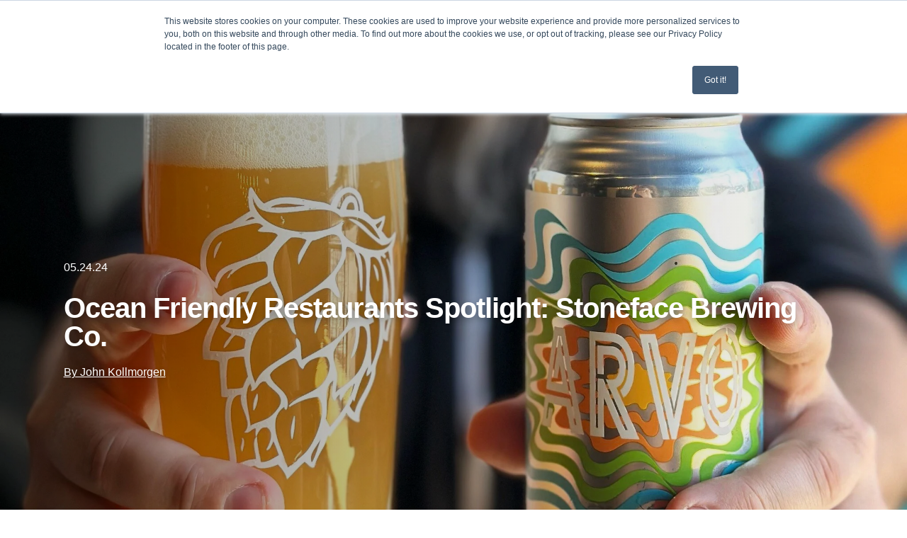

--- FILE ---
content_type: text/css
request_url: https://www.surfrider.org/hubfs/hub_generated/module_assets/1/80159325320/1743516903915/module_blog-listing.min.css
body_size: -602
content:
.sf-news-list--module .sf-news-list__background{background:#fff;padding:76px 0 104px}@media screen and (min-width:768px){.sf-news-list--module .sf-news-list__background{padding:79px 0 104px}}@media screen and (min-width:1330px){.sf-news-list--module .sf-news-list__background{padding:120px 0 160px}}.sf-news-list--module .sf-container{align-items:flex-start;display:flex;flex-direction:column}.sf-news-list--module .sf-news-list__lower,.sf-news-list--module .sf-news-list__upper{width:100%}.media-table__entry-cta{margin-bottom:0;margin-top:auto}@media screen and (min-width:768px){.sf-news-list__lower--list{flex-direction:column}.sf-news-list__lower--list .sf-news-list__entry{flex-basis:100%}}@media screen and (min-width:1330px){.sf-news-list__lower--list .sf-news-list__entry{flex-basis:100%}}

--- FILE ---
content_type: application/javascript
request_url: https://www.surfrider.org/hubfs/hub_generated/module_assets/1/80159325324/1743516905913/module_button.min.js
body_size: -537
content:
var module_80159325324=void 0;